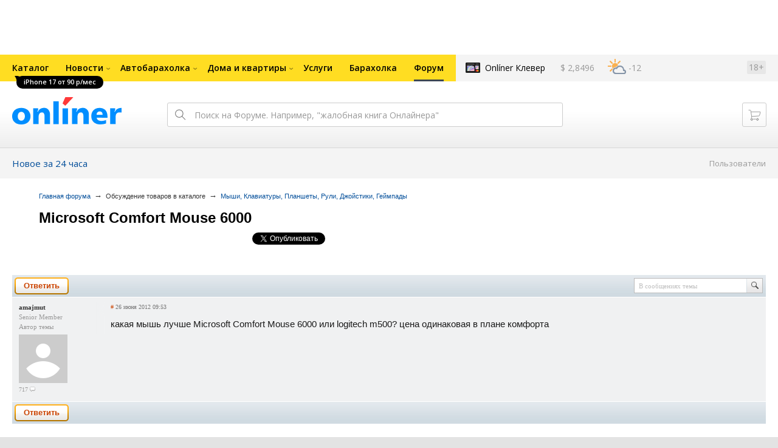

--- FILE ---
content_type: text/css
request_url: https://gc.onliner.by/assets/non-critical-styles.e58c08da3b2d3993.css
body_size: 13014
content:
.modal{background:#fff;background:rgba(255,255,255,.75);position:fixed;overflow:hidden;visibility:hidden;opacity:0;height:0;top:0;right:0;bottom:0;left:0;z-index:1040;-o-transition:opacity .3s ease;transition:opacity .3s ease}.modal_open{overflow:hidden;visibility:visible;opacity:1;height:100%;position:fixed}.modal_open .modal-dialog{overflow-x:hidden;overflow-y:auto;-webkit-overflow-scrolling:touch}.modal_open .modal-dialog_search{overflow-x:hidden;overflow-y:hidden;-webkit-overflow-scrolling:auto}.modal-dialog{background:#fff;height:100%;width:100%;position:relative}.modal-content{min-height:100%;position:relative;z-index:4}.modal-content .auth__loader{position:fixed}.modal-iframe{display:block;border:0;width:100%;height:100%}.modal-iframe[scrolling=no]{width:100vw}.modal-close{font-family:onliner-auth!important;speak:none;font-style:normal;font-weight:400;font-variant:normal;text-transform:none;line-height:1;padding:11px;position:absolute;top:20px;right:20px;cursor:pointer;color:rgba(0,0,0,.3);font-size:25px;-o-transition:color .1s linear;transition:color .1s linear;z-index:5}.modal-close:before{content:"\e607"}.modal-close:hover{color:#4c4c4c}body.modal-visible{height:auto;min-width:100%;overflow:auto}body.modal-visible.no-touch:not(.modal-iframe-visible),body.modal-visible.touch{background:#fff!important}body.modal-visible.no-touch:not(.modal-iframe-visible) #container,body.modal-visible.no-touch:not(.modal-iframe-visible) #minWidth,body.modal-visible.no-touch:not(.modal-iframe-visible) #profile-auth,body.modal-visible.no-touch:not(.modal-iframe-visible) .b-whbd,body.modal-visible.no-touch:not(.modal-iframe-visible) .body-wrapper,body.modal-visible.no-touch:not(.modal-iframe-visible) .g-bottom,body.modal-visible.no-touch:not(.modal-iframe-visible) .popup-style,body.modal-visible.touch #container,body.modal-visible.touch #minWidth,body.modal-visible.touch #profile-auth,body.modal-visible.touch .b-whbd,body.modal-visible.touch .body-wrapper,body.modal-visible.touch .g-bottom,body.modal-visible.touch .popup-style{display:none}body.modal-iframe-visible{height:100%;overflow:hidden!important}body.modal-iframe-visible .modal,body.modal-iframe-visible .modal-content{height:100%}body.modal-iframe-visible.no-touch .modal{padding:2%;position:fixed;box-sizing:border-box;background-color:rgba(0,0,0,.55)}body.modal-iframe-visible.no-touch .modal-dialog{max-width:1400px;margin:0 auto;box-shadow:0 2px 20px rgba(0,0,0,.4)}body.modal-iframe-visible.no-touch .compare-button{-webkit-transform:translateY(50px);-o-transform:translateY(50px);transform:translateY(50px);-webkit-animation:none;-o-animation:none;animation:none}body.modal-iframe-visible.no-touch .compare-button:before{-webkit-animation:none;-o-animation:none;animation:none}body.modal-iframe-visible.no-touch .compare-button-container__poof{display:none}.scrolling-button{max-width:100%;width:51px;height:51px;line-height:51px;background-color:#d9d9d9;border-radius:2px;display:block;position:absolute;text-align:center;white-space:nowrap;overflow:hidden;text-overflow:ellipsis;text-decoration:none;box-sizing:border-box;cursor:pointer;visibility:hidden;opacity:0;-o-transition:opacity .35s ease-out,visibility .35s ease-out,background-color .2s ease-out;transition:opacity .35s ease-out,visibility .35s ease-out,background-color .2s ease-out;outline:0;-webkit-appearance:none;appearance:none;-webkit-user-select:none;-ms-user-select:none;user-select:none;pointer-events:none;-webkit-font-smoothing:antialiased;-moz-osx-font-smoothing:grayscale;-webkit-tap-highlight-color:rgba(0,0,0,.1)}@media only screen and (max-device-width:767px) and (orientation:portrait){.scrolling-button{width:102px;height:102px;line-height:102px}.responsive-layout .scrolling-button{width:51px;height:51px;line-height:51px}}.no-touch .scrolling-button:hover,.no-touch .scrolling-button_hover,.scrolling-button:active,.scrolling-button_active{background-color:#bfbfbf}.scrolling-button::-moz-focus-inner{border:0;outline:0}.scrolling-button_down,.scrolling-button_up{right:20px}.scrolling-button_down:after,.scrolling-button_up:after{content:'';display:block;position:absolute;top:50%;left:50%;margin-top:-12px;margin-left:-9px;width:17px;height:23px;background-position:0 0;background-repeat:no-repeat;background-size:17px 23px}@media only screen and (max-device-width:767px) and (orientation:portrait){.scrolling-button_down:after,.scrolling-button_up:after{margin-top:-23px;margin-left:-17px;width:34px;height:46px;background-size:34px 46px}.responsive-layout .scrolling-button_down:after,.responsive-layout .scrolling-button_up:after{margin-top:-12px;margin-left:-9px;width:17px;height:23px;background-size:17px 23px}}.scrolling-button_up{bottom:51px;margin-bottom:3px}@media only screen and (max-device-width:767px) and (orientation:portrait){.scrolling-button_up{bottom:102px}.responsive-layout .scrolling-button_up{bottom:51px}}.scrolling-button_up:after{background-image:url(/images/scrolling-button-up.png)}@media only screen and (-webkit-min-device-pixel-ratio:1.5),only screen and (min--moz-device-pixel-ratio:1.5),only screen and (-o-min-device-pixel-ratio:3/2),only screen and (min-device-pixel-ratio:1.5){.scrolling-button_up:after{background-image:url(/images/scrolling-button-up@2x.png)}}.scrolling-button_down{bottom:0}.scrolling-button_down:after{background-image:url(/images/scrolling-button-down.png)}@media only screen and (-webkit-min-device-pixel-ratio:1.5),only screen and (min--moz-device-pixel-ratio:1.5),only screen and (-o-min-device-pixel-ratio:3/2),only screen and (min-device-pixel-ratio:1.5){.scrolling-button_down:after{background-image:url(/images/scrolling-button-down@2x.png)}}.scrolling-button_visible{opacity:.8;visibility:visible;pointer-events:auto}.scrolling-button__container{max-width:1400px;position:relative;margin:0 auto;z-index:1000}.scrolling-button__container-outer{left:0;right:0;bottom:50px;position:fixed;z-index:1000;-webkit-backface-visibility:hidden;backface-visibility:hidden;-webkit-transform:translateZ(0);transform:translateZ(0)}.touch .scrolling-button__container-outer{bottom:20px}.touch .compare-button-container~.scrolling-button__container-outer{bottom:60px}@media only screen and (max-width:767px){.touch .scrolling-button__container-outer_indent_bottom{bottom:75px}}.scrolling-button__container-inner{position:relative}#growls{width:1400px;max-width:100%;margin:0 auto;padding:0 10px;box-sizing:border-box;position:fixed;top:10px;left:0;right:0;z-index:1200}.growl{-webkit-font-smoothing:antialiased;-moz-osx-font-smoothing:grayscale;margin:0 0 10px;position:relative;box-sizing:border-box;text-align:left;white-space:normal;word-break:break-word;-o-transition:-o-transform .4s cubic-bezier(0.9,.1,.1,.9),visibility .4s cubic-bezier(0.9,.1,.1,.9),opacity .4s cubic-bezier(0.9,.1,.1,.9);transition:-webkit-transform .4s cubic-bezier(0.9,.1,.1,.9),visibility .4s cubic-bezier(0.9,.1,.1,.9),opacity .4s cubic-bezier(0.9,.1,.1,.9);transition:transform .4s cubic-bezier(0.9,.1,.1,.9),visibility .4s cubic-bezier(0.9,.1,.1,.9),opacity .4s cubic-bezier(0.9,.1,.1,.9);font-family:'Open Sans',Arial,Helvetica,Verdana,sans-serif;-webkit-text-size-adjust:100%}.growl:last-child{margin-bottom:0}.growl-incoming,.growl-outgoing{visibility:hidden;opacity:0}.growl-default,.growl-error,.growl-success,.growl-warning{padding-left:44px!important}.growl-default:before,.growl-error:before,.growl-success:before,.growl-warning:before{content:'';display:block;position:absolute;width:16px;height:16px;margin-top:2px;left:16px;top:auto;background-position:50% 50%;background-size:16px 16px;background-repeat:no-repeat;border-radius:50%}.growl-default{background-color:#f6f6f6;color:#000}.growl-default:before{background-image:url(/images/i-sign-info-gray.svg)}.growl-success{background-color:#f2f9ea;color:#5c8527}.growl-success:before{background-image:url(/images/i-sign-tip-checkbox-green.svg)}.growl-error{background-color:#ffe7e5;color:#d01c10}.growl-error:before{background-image:url(/images/i-sign-screamer-red.svg)}.growl-warning{background-color:#fffae6;color:#ffda50}.growl-warning:before{background-image:url(/images/i-sign-question-orange.svg)}.growl-small{padding:11px 16px;font-size:13px;line-height:1.231;border-radius:5px}.growl-medium{padding:12px 20px;font-size:14px;line-height:1.429;border-radius:8px}.growl-large{padding:17px 20px;font-size:16px;line-height:1.5;border-radius:5px}.growl-close{color:rgba(0,0,0,.5);speak:none;font-style:normal;font-weight:300;font-variant:normal;font-size:23px;line-height:14px;text-transform:none;padding:16px;position:absolute;right:0;top:0;cursor:pointer;z-index:5;-o-transition:color .2s ease;transition:color .2s ease}.growl-close:hover{color:#000}.growl-title{margin-bottom:4px;padding-right:15px;font-weight:600}.growl-title:last-child{margin-bottom:0}.growl-title:empty{display:none}.growl-message{color:rgba(0,0,0,.8)}.growl-control{margin-top:15px}.growl-control:first-child{margin-top:0}.auth button{border:0}.auth button::-moz-focus-inner,.auth input::-moz-focus-inner{border:0;padding:0}@font-face{font-family:onliner-auth;font-style:normal;font-weight:400;font-stretch:100%;font-display:swap;src:url(https://cdn.onliner.by/fonts/auth/onliner-auth.woff2) format("woff2")}.auth__icon{font-family:onliner-auth!important;speak:none;font-style:normal;font-weight:400;font-variant:normal;text-transform:none;line-height:1}.auth__icon--ok:before{content:"\e608"}.auth__icon--x:before{content:"\e607"}.auth__icon--refresh:before{content:"\e601"}.auth__icon--sound:before{content:"\e602"}.auth__icon--help:before{content:"\e603"}.auth__icon--text:before{content:"\e60a"}.auth__icon--facebook:before{content:"\e604"}.auth__icon--vk:before{content:"\e605"}.auth__icon--twitter:before{content:"\e606"}.auth__icon--logo:before{content:"\e600"}@-webkit-keyframes key-auth__spin{to{-webkit-transform:rotate(1turn);transform:rotate(1turn)}}@-o-keyframes key-auth__spin{to{-webkit-transform:rotate(1turn);-o-transform:rotate(1turn);transform:rotate(1turn)}}@keyframes key-auth__spin{to{-webkit-transform:rotate(1turn);-o-transform:rotate(1turn);transform:rotate(1turn)}}.auth__spinner{content:"";margin:3px 0 0 15px;width:51px;height:51px;position:absolute;display:none;background:url([data-uri]) 50% 50% no-repeat;z-index:2;-webkit-animation:key-auth__spin .7s infinite linear;-o-animation:key-auth__spin .7s infinite linear;animation:key-auth__spin .7s infinite linear}.auth__spinner.is-visible{display:inline-block}.auth-box{width:50%;margin:0 0 0 -4px;display:inline-block;vertical-align:top}@media screen and (min-width:0) and (max-width:768px){.auth-box{width:100%;margin-left:auto}}.auth-box+.auth-box:not(.auth-box--msg):before{content:"";min-height:450px;display:block;position:absolute;top:85px;bottom:85px;border-left:1px solid #e6e6e6}@media screen and (min-width:0) and (max-width:768px){.auth-box--form .auth-box__inner{border-top:1px solid #ddd}}.auth-box__inner{padding:140px 65px 65px}@media screen and (min-width:0) and (max-width:1000px){.auth-box__inner{padding:140px 30px}}@media screen and (min-width:0) and (max-width:768px){.auth-box__inner{padding:45px 0 35px;margin:0 18px 0 20px}}.auth-box__inner--form{padding-top:131px}@media screen and (min-width:0) and (max-width:768px){.auth-box__inner--form{padding-top:36px}}.auth-box__inner--msg{padding-top:71px}.auth-box__inner--msg .auth-box__field{padding-top:37px}.auth-box__field{padding:17px 0}.auth-box__part{display:none}.auth-box__part--active,.auth-box__part.is-active{display:block}.auth-box__field--msg{padding-top:37px}.auth-box__line{position:relative}.auth-box__line--error,.auth-box__line--final,.auth-box__line--text{padding:23px 0 0}.auth-box__line--error{color:#f20}.auth-box__line--button{padding:19px 0}.auth-box__line--control{padding:35px 0 0}.auth-box__line.is-visible{display:block}.auth-box__input{width:100%;padding:14px 20px 12px;margin:0 0 -1px;position:relative;display:block;border:1px solid #ddd;border-radius:0;box-sizing:border-box;font-size:19px;-o-transition:border-color .1s linear;transition:border-color .1s linear;-webkit-appearance:none;-webkit-font-smoothing:antialiased;-moz-osx-font-smoothing:grayscale;font-family:'Open Sans',Arial,Helvetica,Verdana,sans-serif}.auth-box__input ::-webkit-input-placeholder{color:rgba(0,0,0,.3)}.auth-box__input :-moz-placeholder{color:rgba(0,0,0,.3)}.auth-box__input ::-moz-placeholder{color:rgba(0,0,0,.3)}.auth-box__input:-ms-input-placeholder{color:rgba(0,0,0,.3)}.auth-box__input--error,.auth-box__input.is-error{color:#f20;border-color:rgba(255,34,0,.5)!important;z-index:3}.auth-box__input:hover{border-color:#b4b4b4;z-index:2}.auth-box__input:focus{border-color:#4c4c4c;z-index:4}.auth-box__arrow{padding:0 13px 0 0;display:inline-block}.auth-box__complementary{position:absolute;margin-top:-10px;top:50%;right:20px;font-size:13px;line-height:19px;z-index:4}.auth-box__complementary--link{color:rgba(0,0,0,.3)}.auth-box__complementary--link:hover{color:#4c4c4c!important}.auth-box__complementary--ok{display:none;margin-right:1px;font-size:19px;color:#4d9900}.auth-box__complementary--ok.is-visible{display:block}.auth__btn{display:inline-block;padding:12px 30px 13px;box-sizing:border-box;box-shadow:inset 0 -1px 1px rgba(0,0,0,.3);border-radius:5px;text-shadow:0 1px rgba(0,0,0,.2);font-size:25px;font-weight:700;line-height:1;cursor:pointer;font-family:'Open Sans Condensed',franklingothicmedicondcRg,Arial,Helvetica,sans-serif;color:#fff;-webkit-font-smoothing:antialiased;-moz-osx-font-smoothing:grayscale}@media screen and (max-width:320px){.auth__btn{font-size:20px;width:100%}}.auth__btn:hover{text-decoration:none;color:#fff}.auth__btn--green{background:#a6d941;background:-o-linear-gradient(top,#a6d941 0,#4a8000 100%);background:linear-gradient(to bottom,#a6d941 0,#4a8000 100%)}.auth__btn--green:hover{box-shadow:inset 0 0 0 1px #4e8303;background:#b0e545;background:-o-linear-gradient(top,#b0e545 0,#4a8000 100%);background:linear-gradient(to bottom,#b0e545 0,#4a8000 100%)}.auth__btn--green:active{background:-o-linear-gradient(top,#4e8403 0,#84b92a 100%);background:linear-gradient(to bottom,#4e8403 0,#84b92a 100%);box-shadow:none!important}.auth__btn--green:focus{box-shadow:inset 0 -1px 0 rgba(0,0,0,.3),0 0 0 2px #ffea00;outline:0}.auth__btn.is-disabled,.auth__btn[disabled]{background-image:-o-linear-gradient(269deg,#f2f2f2 0,#e5e5e5 100%);background-image:linear-gradient(-179deg,#f2f2f2 0,#e5e5e5 100%);box-shadow:inset 0 -1px 0 0 rgba(0,0,0,.1);cursor:auto;pointer-events:none;text-shadow:0 1px 0 rgba(255,255,255,.7);color:#bfbfbf}.auth-box__switcher{-webkit-tap-highlight-color:transparent;-webkit-user-select:none}.auth-box__switcher-item{padding:9px 20px 8px;display:inline-block;vertical-align:top;border-radius:3px;cursor:pointer}.auth-box__switcher-item--active,.auth-box__switcher-item.is-active{background:#eee;cursor:inherit;pointer-events:none}.auth-box__switcher-item--active:hover,.auth-box__switcher-item.is-active:hover{color:#000}.auth-box__switcher-item:hover{color:#06c}.auth-top{padding:0 60px;position:relative}@media screen and (min-width:0) and (max-width:1000px){.auth-top{padding:0 30px}}@media screen and (min-width:0) and (max-width:768px){.auth-top{padding:0 20px}}.auth-top__close{padding:11px;position:absolute;top:-12px;right:27px;float:right;cursor:pointer;color:rgba(0,0,0,.3);font-size:25px;-o-transition:color .1s linear;transition:color .1s linear}.auth-top__close:hover{color:#4c4c4c}@media screen and (min-width:0) and (max-width:768px){.auth-top__close{right:10px}}.auth-top__logo{min-height:28px;display:inline-block;font-size:25px;color:#979797}.auth-top a.auth-top__logo:hover{color:#4c4c4c!important;text-decoration:none}.auth-main{font-family:'Open Sans',Arial,Helvetica,Verdana,sans-serif;min-height:300px}.auth-social__buttons{padding:25px 0;font-size:0}@media screen and (min-width:0) and (max-width:768px){.auth-social__buttons{padding:20px 0 28px}}.auth-social__button{width:100px;height:100px;margin:0 1px 0 0;display:inline-block;vertical-align:top;cursor:pointer;text-align:center;line-height:1;-o-transition:background-color .1s linear;transition:background-color .1s linear;color:#fff}@media screen and (min-width:0) and (max-width:768px){.auth-social__button{width:93px;height:93px}}.auth-social__button:after{content:"";height:100px;display:inline-block;vertical-align:middle}.auth-social__button:before{position:relative;vertical-align:middle}.auth-social__button:hover{box-shadow:inset 0 0 0 1px rgba(0,0,0,.1);text-decoration:none;color:#fff!important}.auth-social__button:active,.auth-social__button:active:hover{box-shadow:inset 0 0 0 1px rgba(0,0,0,.2),inset 0 1px 3px 0 rgba(0,0,0,.3);-o-transition:none;transition:none}.auth-social__button--facebook{font-size:67px}@media screen and (min-width:0) and (max-width:768px){.auth-social__button--facebook{font-size:49px}}.auth-social__button--facebook:before{top:-3px}@media screen and (min-width:0) and (max-width:768px){.auth-social__button--facebook:before{left:1px}}.auth-social__button--facebook,.auth-social__button--facebook:active,.auth-social__button--facebook:hover:active{background:#3e63a3}.auth-social__button--facebook:hover{background:#517bbb}.auth-social__button--vk{font-size:56px}@media screen and (min-width:0) and (max-width:768px){.auth-social__button--vk{font-size:47px}}.auth-social__button--vk:before{top:-3px}@media screen and (min-width:0) and (max-width:768px){.auth-social__button--vk:before{top:-6px}}.auth-social__button--vk,.auth-social__button--vk:active,.auth-social__button--vk:hover:active{background:#4c7498}.auth-social__button--vk:hover{background:#618db0}.auth-social__button--twitter{font-size:57px}@media screen and (min-width:0) and (max-width:768px){.auth-social__button--twitter{font-size:52px}}.auth-social__button--twitter:before{top:-6px;left:2px}@media screen and (min-width:0) and (max-width:768px){.auth-social__button--twitter:before{top:-8px}}.auth-social__button--twitter,.auth-social__button--twitter:active,.auth-social__button--twitter:hover:active{background:#3faef0}.auth-social__button--twitter:hover{background:#52c4f6}.auth{min-width:320px;padding:43px 0;position:relative;z-index:999;font-size:19px;line-height:23px;overflow-y:visible;overflow-x:hidden;-webkit-font-smoothing:antialiased;-moz-osx-font-smoothing:grayscale;opacity:1;-o-transition:opacity .1s ease-in;transition:opacity .1s ease-in}@media screen and (min-width:0) and (max-width:768px){.auth{padding-top:20px}}.auth--hidden,.auth.is-hidden{width:0;height:0;min-width:0;padding:0;margin:0;z-index:-1;pointer-events:none;opacity:0}.auth__inner{max-width:1400px;margin:auto}.auth a{-o-transition:color .1s linear;transition:color .1s linear}.auth a:hover{color:#06c}.auth__loader{font-size:14px;position:absolute;top:50%;left:50%;margin:-42px 0 0 -42px;text-indent:-9999em;border-top:1em solid rgba(0,0,0,.3);border-right:1em solid rgba(0,0,0,.3);border-bottom:1em solid rgba(0,0,0,.3);border-left:1em solid rgba(0,0,0,.6);-webkit-animation:loader 1s infinite linear;-o-animation:loader 1s infinite linear;animation:loader 1s infinite linear}.auth__loader,.auth__loader:after{border-radius:50%;width:5em;height:5em}@-webkit-keyframes loader{0%{-webkit-transform:rotate(0deg)}100%{-webkit-transform:rotate(360deg)}}@-o-keyframes loader{0%{-o-transform:rotate(0deg);transform:rotate(0deg)}100%{-o-transform:rotate(360deg);transform:rotate(360deg)}}@keyframes loader{0%{-webkit-transform:rotate(0deg);-o-transform:rotate(0deg);transform:rotate(0deg)}100%{-webkit-transform:rotate(360deg);-o-transform:rotate(360deg);transform:rotate(360deg)}}#profile-auth .auth{position:relative}#profile-auth .auth__loader{position:fixed}.auth-bar{min-height:40px;margin-right:10px;display:inline-block;vertical-align:top;border-radius:3px;cursor:pointer;-o-transition:color .1s linear;transition:color .1s linear;-webkit-user-select:none;-ms-user-select:none;user-select:none;color:#ccc;-webkit-tap-highlight-color:transparent;font-size:0;white-space:nowrap}.auth-bar:last-child{margin-right:0}.auth-bar__item{width:18px;height:17px;padding:11px 10px 10px;margin:0 -1px 0 0;position:relative;display:inline-block;vertical-align:top;border:solid #ccc;border-width:1px;-o-transition:border-color .1s linear,color .1s linear;transition:border-color .1s linear,color .1s linear;text-align:center;color:#ccc;font-size:17px;line-height:1}.auth-bar__item:hover{border-color:#999;z-index:2;text-decoration:none;color:#333}.auth-bar__item:active{background:#f4f4f4;box-shadow:inset 0 1px 3px 0 rgba(0,0,0,.1)}.auth-bar__item:first-child{border-left-width:1px;border-radius:3px 0 0 3px}.auth-bar__item:last-child{border-right-width:1px;border-radius:0 3px 3px 0}.auth-bar__item:first-child:last-child{border-radius:3px}.auth-bar__item:before{position:relative}.auth-bar__item--text{width:auto;min-width:92px;padding-right:15px;padding-left:15px;color:#999;font-size:14px;font-family:'Open Sans',Arial,Helvetica,Verdana,sans-serif;line-height:1.214}.auth-bar__item--facebook:hover{color:#3c5a96}.auth-bar__item--vk{font-size:19px}.auth-bar__item--vk:hover{color:#46678d}.auth-bar__item--vk:before{top:-2px;left:-1px}.auth-bar__item--twitter{font-size:18px}.auth-bar__item--twitter:hover{color:#1dadea}.auth-bar__item--twitter:before{top:-2px}.auth-bar__item--apple:after,.auth-bar__item--apple:before,.auth-bar__item--cart:after,.auth-bar__item--cart:before,.auth-bar__item--fb:after,.auth-bar__item--fb:before,.auth-bar__item--gg:after,.auth-bar__item--gg:before,.auth-bar__item--vk-alter:after,.auth-bar__item--vk-alter:before{content:"";display:block;position:absolute;left:0;right:0;top:0;bottom:0;background-position:50% 50%;background-repeat:no-repeat;-o-transition:opacity .1s linear;transition:opacity .1s linear}.auth-bar__item--apple:before,.auth-bar__item--cart:before,.auth-bar__item--fb:before,.auth-bar__item--gg:before,.auth-bar__item--vk-alter:before{opacity:1}.auth-bar__item--apple:after,.auth-bar__item--apple:hover:before,.auth-bar__item--cart:after,.auth-bar__item--cart:hover:before,.auth-bar__item--fb:after,.auth-bar__item--fb:hover:before,.auth-bar__item--gg:after,.auth-bar__item--gg:hover:before,.auth-bar__item--vk-alter:after,.auth-bar__item--vk-alter:hover:before{opacity:0}.auth-bar__item--apple:hover:after,.auth-bar__item--cart:hover:after,.auth-bar__item--fb:hover:after,.auth-bar__item--gg:hover:after,.auth-bar__item--vk-alter:hover:after{opacity:1}.auth-bar__item--fb:after,.auth-bar__item--fb:before{background-size:7px 14px}.auth-bar__item--fb:before{background-image:url(/images/i-fb-gray-alter.svg)}.auth-bar__item--fb:after{background-image:url(/images/i-fb-blue.svg)}.auth-bar__item--vk-alter:after,.auth-bar__item--vk-alter:before{background-size:17px 9px}.auth-bar__item--vk-alter:before{background-image:url(/images/i-vk-gray-alter.svg)}.auth-bar__item--vk-alter:after{background-image:url(/images/i-vk-blue.svg)}.auth-bar__item--apple:after,.auth-bar__item--apple:before{background-size:14px 14px}.auth-bar__item--apple:before{background-image:url(/images/i-apple-gray-alter.svg)}.auth-bar__item--apple:after{background-image:url(/images/i-apple-black.svg)}.auth-bar__item--gg:after,.auth-bar__item--gg:before{background-size:12px 12px}.auth-bar__item--gg:before{background-image:url(/images/i-gg-gray-alter.svg)}.auth-bar__item--gg:after{background-image:url(/images/i-gg-red.svg)}.auth-bar__item--cart:after,.auth-bar__item--cart:before{background-size:21px 19px}.auth-bar__item--cart:before{opacity:.5;background-image:url(/images/i-cart-black-stroke.svg)}.auth-bar__item--cart:after{background-image:url(/images/i-cart-black-stroke.svg)}.auth-bar__item--cart:hover:after{opacity:.7}.auth-bar__counter{white-space:nowrap;text-overflow:ellipsis;overflow:hidden;min-width:24px;max-width:34px;height:24px;padding:4px;background-color:#ff0605;background-clip:padding-box;border:3px solid #fff;border-radius:100px;top:-10px;right:-10px;position:absolute;font-size:10px;font-weight:600;line-height:1;color:#fff;text-align:center;box-sizing:border-box;pointer-events:none}@-webkit-keyframes spinner-animation{to{-webkit-transform:rotate(1turn);transform:rotate(1turn)}}@-o-keyframes spinner-animation{to{-o-transform:rotate(1turn);transform:rotate(1turn)}}@keyframes spinner-animation{to{-webkit-transform:rotate(1turn);-o-transform:rotate(1turn);transform:rotate(1turn)}}@-webkit-keyframes blink-animation{0%{opacity:.25}20%{opacity:.75}100%{opacity:.25}}@-o-keyframes blink-animation{0%{opacity:.25}20%{opacity:.75}100%{opacity:.25}}@keyframes blink-animation{0%{opacity:.25}20%{opacity:.75}100%{opacity:.25}}.notice-content{-webkit-font-smoothing:antialiased;-moz-osx-font-smoothing:grayscale;position:relative;min-height:700px;min-height:100vh;font-size:13px;font-family:'Open Sans',Arial,Helvetica,Verdana,sans-serif;line-height:1;color:#333;-webkit-text-size-adjust:100%}.notice-content:before{content:'';display:block;position:absolute;left:0;right:0;top:0;bottom:0;background:#fff;z-index:100;-o-transition:opacity .2s ease,visibility .2s ease;transition:opacity .2s ease,visibility .2s ease;opacity:0;visibility:hidden}.notice-content:after{content:'';display:block;position:absolute;left:50%;top:50%;margin-top:-60px;margin-left:-60px;width:120px;height:120px;background-image:url(/images/i-spinner-yellow.png);background-position:center center;background-repeat:no-repeat;background-size:120px 120px;z-index:101;-o-transition:opacity .2s ease,visibility .2s ease;transition:opacity .2s ease,visibility .2s ease;opacity:0;visibility:hidden}.notice-content_animated{height:700px;height:100vh;overflow:hidden;cursor:default;pointer-events:none}.notice-content_animated:before{opacity:1;visibility:visible}.notice-content_animated:after{opacity:1;visibility:visible;-webkit-animation:spinner-animation .7s linear infinite;-o-animation:spinner-animation .7s linear infinite;animation:spinner-animation .7s linear infinite}.notice-wrapper{margin:-10px -10px -20px;max-height:999999px}.notice-container{max-width:100%;margin:0 auto;box-sizing:border-box}.notice-container_position_left{margin:0 0 auto}.notice-container_position_center{margin:0 auto}.notice-container_position_right{margin:0 0 0 auto}.notice-container_width_xxxxs{width:75px}.notice-container_width_xxxs{width:115px}.notice-container_width_xxs{width:220px}.notice-container_width_xs{width:230px}.notice-container_width_s{width:310px}.notice-container_width_m{width:370px}.notice-container_width_ll{width:394px}.notice-container_width_l{width:460px}.notice-container_width_xl{width:580px}.notice-container_width_xxl{width:695px}.notice-container_width_xxxl{width:760px}.notice-container_width_xxxxl{width:960px}.notice-container_width_auto{width:auto}.notice-container_width_full{width:100%}.notice-container_height_xxxxs{height:70px}.notice-container_height_xxxs{height:80px}.notice-container_height_xxs{height:90px}.notice-container_height_xs{height:140px}.notice-container_height_s{height:200px}.notice-container_height_m{height:290px}.notice-container_height_l{height:360px}.notice-container_height_xl{height:480px}.notice-container_height_xxl{height:500px}.notice-container_height_xxxl{height:570px}.notice-container_height_xxxxl{height:695px}.notice-container_height_auto{height:auto}.notice-container_height_full{height:100%}.notice-header{min-height:206px;padding:45px 20px;background-position:center center;background-repeat:no-repeat;background-size:cover;position:relative;box-sizing:border-box}.notice-header:last-child{margin-bottom:0}.notice-header[style*=background-image]:before{content:'';display:block;position:absolute;left:0;right:0;top:0;bottom:0;background-color:rgba(0,0,0,.4)}.notice-header_primary{background-color:#f4f4f4;color:#333}.notice-header_secondary{background-color:#c2d4e7;color:#fff;text-shadow:0 1px 1px rgba(0,0,0,.7)}.notice-header_secondary .notice-header__description,.notice-header_secondary .notice-header__details-item,.notice-header_secondary .notice-header__title{color:#fff}.notice-header_secondary .notice-header__link{text-decoration:underline;-o-transition:color .2s ease;transition:color .2s ease;color:#fff!important}.notice-header_secondary .notice-header__link:hover{color:#ccc!important;text-decoration:underline}.notice-header_additional{background-color:#fff;color:#333}.notice-header_extended{min-height:360px;padding-top:70px;padding-bottom:70px}.notice-header_extended .notice-header__flex{height:220px}.notice-header_extended .notice-header__part{vertical-align:middle}.notice-header_extended .notice-header__drop{margin-top:-70px;margin-bottom:-70px}.notice-header_condensed{min-height:116px;padding-bottom:21px}.notice-header_condensed .notice-header__drop{margin-bottom:-21px}.notice-header_decor{border-bottom:1px solid #f4f4f4}.notice-header__wrapper{position:relative}.notice-header__flex{width:100%;height:auto;display:table;table-layout:auto;box-sizing:border-box}.notice-header__part{padding-left:20px;display:table-cell;box-sizing:border-box;vertical-align:bottom}.notice-header__part:first-child{padding-left:0}.notice-header__part:empty{display:none}.notice-header__part_2{text-align:right}.notice-header__part_2 .notice-header__control{position:absolute;right:20px;top:20px}.notice-header__data{padding-left:250px;position:relative}.notice-header__preview{position:absolute;top:50%;left:-10px;margin-top:-110px}.notice-header__image{background-position:center center;background-repeat:no-repeat;background-size:cover;display:inline-block;vertical-align:top;box-sizing:border-box;text-align:center;text-shadow:none}.notice-header__image:hover{text-decoration:none}.notice-header__image,.notice-header__image _:-o-prefocus{border-radius:0}.notice-header__image_person{font-family:'Open Sans Condensed',franklingothicmedicondcRg,Arial,Helvetica,sans-serif;font-weight:700;width:220px;height:220px;border:10px solid #fff;border-radius:50%;box-shadow:0 2px 4px 0 rgba(0,0,0,.2);font-size:120px;line-height:190px;color:#fff}.notice-header__image_person_1{background-color:#f2f2f2}.notice-header__image_person_2{background-color:#1dadea}.notice-header__image_person_3{background-color:#f2c7c7}.notice-header__image_person_4{background-color:#44ae3b}.notice-header__image_person_5{background-color:#fceeca}.notice-header__title{font-family:'Open Sans Condensed',franklingothicmedicondcRg,Arial,Helvetica,sans-serif;font-weight:700;margin:0 0 20px;padding:0;border-bottom:0;position:relative;color:#333;word-break:break-word;word-wrap:break-word;white-space:normal}.notice-header__title:last-child{margin-bottom:0}.notice-header__title_small{font-size:18px;line-height:1.445}.notice-header__title_small-alter{font-size:20px;line-height:1.2}.notice-header__title_base-additional{font-size:28px;line-height:1.334}.notice-header__title_base-alter{font-size:25px;line-height:1.334}.notice-header__title_base{font-size:26px;line-height:1.154}.notice-header__title_middle{font-size:30px;line-height:1.134}.notice-header__title_middle-alter{font-size:36px;line-height:1.334}.notice-header__title_middle-additional{font-size:32px;line-height:1.312}.notice-header__title_big-alter{font-size:44px;line-height:1}.notice-header__title_big{font-size:41px;line-height:1}.notice-header__title_huge{font-size:45px;line-height:1}.notice-header__title_extended{margin-bottom:30px}.notice-header__title_condensed{margin-bottom:10px}.notice-header__description,.notice-header__link{word-break:break-word;word-wrap:break-word;white-space:normal}.notice-header__description_mini,.notice-header__link_mini{font-size:10px!important;line-height:1.4!important}.notice-header__description_wee,.notice-header__link_wee{font-size:11px!important;line-height:1.273!important}.notice-header__description_tiny,.notice-header__link_tiny{font-size:12px!important;line-height:1.334!important}.notice-header__description_small,.notice-header__link_small{font-size:13px!important;line-height:1.385!important}.notice-header__description_base,.notice-header__link_base{font-size:15px!important;line-height:1.6!important}.notice-header__description_middle,.notice-header__link_middle{font-size:16px!important;line-height:1.375!important}.notice-header__description_big,.notice-header__link_big{font-size:18px!important;line-height:1.334!important}.notice-header__description_huge,.notice-header__link_huge{font-size:20px!important;line-height:1.3!important}.notice-header__description_giant,.notice-header__link_giant{font-size:32px!important;line-height:1.312!important}.notice-header__description{margin-right:-20px;margin-bottom:15px;position:relative}.notice-header__description:last-child{margin-bottom:0}.notice-header__description_primary{color:#333}.notice-header__description_secondary{color:#999}.notice-header__description_additional{color:#666}.notice-header__description_alter{color:#000}.notice-header__description_default{color:#fff}.notice-header__description_other{color:#bfbfbf}.notice-header__description_error{color:#d96e59}.notice-header__description_warning{color:#ffda50}.notice-header__description_success{color:#68b300}.notice-header__description_extended,.notice-header__description_extended p{margin-bottom:25px}.notice-header__description_condensed,.notice-header__description_condensed p{margin-bottom:4px}.notice-header__description p{margin-bottom:15px}.notice-header__description p:last-child{margin-bottom:0}.notice-header__link{cursor:pointer}.notice-header__link_primary{-o-transition:color .2s ease;transition:color .2s ease;color:#004d99!important}.notice-header__link_primary:hover{color:#06c!important;text-decoration:underline}.notice-header__link_secondary{-o-transition:color .2s ease;transition:color .2s ease;color:#999!important}.notice-header__link_secondary:hover{color:#666!important;text-decoration:underline}.notice-header__link_additional{-o-transition:color .2s ease;transition:color .2s ease;color:#666!important}.notice-header__link_additional:hover{color:#333!important;text-decoration:underline}.notice-header__link_alter{-o-transition:color .2s ease;transition:color .2s ease;color:#000!important}.notice-header__link_alter:hover{color:#333!important;text-decoration:underline}.notice-header__link_default{-o-transition:color .2s ease;transition:color .2s ease;color:#fff!important}.notice-header__link_default:hover{color:#ccc!important;text-decoration:underline}.notice-header__link_other{-o-transition:color .2s ease;transition:color .2s ease;color:#333!important}.notice-header__link_other:hover{color:#666!important;text-decoration:underline}.notice-header__link_complementary{-o-transition:color .2s ease;transition:color .2s ease;color:#68b300!important}.notice-header__link_complementary:hover{color:#2b8000!important;text-decoration:underline}.notice-header__link_fringe{-o-transition:color .2s ease;transition:color .2s ease;color:#6b737f!important}.notice-header__link_fringe:hover{color:#ccc!important;text-decoration:underline}.notice-header__link_accessorial{-o-transition:color .2s ease;transition:color .2s ease;color:#539400!important}.notice-header__link_accessorial:hover{color:#9ec769!important;text-decoration:underline}.notice-header__link_expletive{-o-transition:color .2s ease;transition:color .2s ease;color:#c84b4b!important}.notice-header__link_expletive:hover{color:#d96e59!important;text-decoration:underline}.notice-header__link_subsidiary{-o-transition:color .2s ease;transition:color .2s ease;color:#cd4500!important}.notice-header__link_subsidiary:hover{color:#f50!important;text-decoration:underline}.notice-header__link_excess{-o-transition:color .2s ease;transition:color .2s ease;color:#d98c5b!important}.notice-header__link_excess:hover{color:#ff8e51!important;text-decoration:underline}.notice-header__link_further{-o-transition:color .2s ease;transition:color .2s ease;color:#f62e2e!important}.notice-header__link_further:hover{color:#d96e59!important;text-decoration:underline}.notice-header__link_farther{-o-transition:color .2s ease;transition:color .2s ease;color:#555!important}.notice-header__link_farther:hover{color:#06c!important;text-decoration:underline}.notice-header__link_solid{border-bottom:1px solid}.notice-header__link_solid,.notice-header__link_solid:hover{text-decoration:none}.notice-header__link_dotted{border-bottom:1px dotted}.notice-header__link_dotted,.notice-header__link_dotted:hover{text-decoration:none}.notice-header__link_dashed{border-bottom:1px dashed}.notice-header__link_dashed,.notice-header__link_dashed:hover{text-decoration:none}.notice-header__link_underline{text-decoration:underline}.notice-header__link_nodecor,.notice-header__link_nodecor:hover,.notice-header__link_underline:hover{text-decoration:none}.notice-header__link_arrow_bottom,.notice-header__link_arrow_left,.notice-header__link_arrow_right,.notice-header__link_arrow_top{padding-right:12px;position:relative;display:inline-block;vertical-align:top;white-space:nowrap}.notice-header__link_arrow_bottom,.notice-header__link_arrow_bottom:hover,.notice-header__link_arrow_left,.notice-header__link_arrow_left:hover,.notice-header__link_arrow_right,.notice-header__link_arrow_right:hover,.notice-header__link_arrow_top,.notice-header__link_arrow_top:hover{text-decoration:none}.notice-header__link_arrow_bottom:after,.notice-header__link_arrow_left:after,.notice-header__link_arrow_right:after,.notice-header__link_arrow_top:after{content:'';width:0;height:0;border-style:solid;border-width:4px 3px 0;border-color:transparent;border-top-color:inherit;right:0;top:50%;margin-top:-1px;position:absolute;pointer-events:none}.notice-header__link_arrow_top:after{-webkit-transform:rotate(180deg);-o-transform:rotate(180deg);transform:rotate(180deg)}.notice-header__link_arrow_bottom:after{-webkit-transform:rotate(0);-o-transform:rotate(0);transform:rotate(0)}.notice-header__link_arrow_left:after{-webkit-transform:rotate(90deg);-o-transform:rotate(90deg);transform:rotate(90deg)}.notice-header__link_arrow_right:after{-webkit-transform:rotate(270deg);-o-transform:rotate(270deg);transform:rotate(270deg)}.notice-header__link_qmark{margin-left:23px;display:inline-block;vertical-align:top;position:relative}.notice-header__link_qmark:before{content:'';display:inline-block;vertical-align:top;position:absolute;top:0;left:-23px;width:23px;height:16px;background-position:0 0;background-repeat:no-repeat;background-size:16px 16px;background-image:url(/images/i-qmark-blue.svg)}.notice-header__link_qmark:hover:before{background-image:url(/images/i-qmark-blue-hover.svg)}.notice-header__details{position:relative}.notice-header__details-list{margin-right:-20px;margin-top:-10px;font-size:0}.notice-header__details-item{margin-top:10px;margin-right:20px;display:inline-block;vertical-align:top;position:relative;font-size:15px;font-weight:700;line-height:1.334;color:#333}.notice-header__details-item:before{content:'';background-position:center center;background-repeat:no-repeat;background-size:cover;display:inline-block;vertical-align:top;box-sizing:border-box;position:absolute;left:0;top:50%}.notice-header__details-item_shield{padding-left:30px}.notice-header__details-item_shield:before{width:20px;height:24px;margin-top:-11px;background-image:url(/images/i-shield.svg)}.notice-header__dropdown_width_xxxxs{width:75px}.notice-header__dropdown_width_xxxs{width:115px}.notice-header__dropdown_width_xxs{width:220px}.notice-header__dropdown_width_xs{width:230px}.notice-header__dropdown_width_s{width:310px}.notice-header__dropdown_width_m{width:370px}.notice-header__dropdown_width_ll{width:394px}.notice-header__dropdown_width_l{width:460px}.notice-header__dropdown_width_xl{width:580px}.notice-header__dropdown_width_xxl{width:695px}.notice-header__dropdown_width_xxxl{width:760px}.notice-header__dropdown_width_xxxxl{width:960px}.notice-header__dropdown_width_auto{width:auto}.notice-header__dropdown_width_full{width:100%}.notice-header__dropdown_height_xxxxs{height:70px}.notice-header__dropdown_height_xxxs{height:80px}.notice-header__dropdown_height_xxs{height:90px}.notice-header__dropdown_height_xs{height:140px}.notice-header__dropdown_height_s{height:200px}.notice-header__dropdown_height_m{height:290px}.notice-header__dropdown_height_l{height:360px}.notice-header__dropdown_height_xl{height:480px}.notice-header__dropdown_height_xxl{height:500px}.notice-header__dropdown_height_xxxl{height:570px}.notice-header__dropdown_height_xxxxl{height:695px}.notice-header__dropdown_height_auto{height:auto}.notice-header__dropdown_height_full{height:100%}.notice-header__dropdown-handle{margin-right:15px}.notice-header__dropdown-handle:last-child{margin-right:0}.notice-header__drop{max-width:none;margin:-45px -20px;display:block;position:relative;background-color:transparent}.notice-header__input-wrapper{margin-right:15px}.notice-header__input-wrapper:last-child{margin-right:0}.notice-header__input-combo{margin-right:15px}.notice-header__input-combo:last-child{margin-right:0}.notice-header__control{margin-top:20px;margin-bottom:15px;position:relative;font-size:0;white-space:nowrap}.notice-header__control:first-child{margin-top:0}.notice-header__control:last-child{margin-bottom:0}.notice-header__control_absolute{position:absolute;right:20px;top:20px}.notice-header__control .notice-header__button,.notice-header__control .notice-header__dropdown-handle,.notice-header__control .notice-header__input-combo,.notice-header__control .notice-header__input-wrapper,.notice-header__control .notice-header__link{margin-right:15px;display:inline-block;vertical-align:middle}.notice-header__control .notice-header__button:last-child,.notice-header__control .notice-header__dropdown-handle:last-child,.notice-header__control .notice-header__input-combo:last-child,.notice-header__control .notice-header__input-wrapper:last-child,.notice-header__control .notice-header__link:last-child{margin-right:0}.notice-header__control_extended{margin-top:40px;margin-bottom:30px}.notice-header__control_extended .notice-header__button,.notice-header__control_extended .notice-header__dropdown-handle,.notice-header__control_extended .notice-header__input-combo,.notice-header__control_extended .notice-header__input-wrapper,.notice-header__control_extended .notice-header__link{margin-right:30px}.notice-header__control_condensed{margin-top:15px;margin-bottom:10px}.notice-header__button,.notice-header__control_condensed .notice-header__button,.notice-header__control_condensed .notice-header__dropdown-handle,.notice-header__control_condensed .notice-header__hint,.notice-header__control_condensed .notice-header__input-combo,.notice-header__control_condensed .notice-header__input-wrapper,.notice-header__control_condensed .notice-header__link{margin-right:15px}.notice-header__button:last-child{margin-right:0}.notice-offers{-webkit-font-smoothing:antialiased;-moz-osx-font-smoothing:grayscale;position:relative;font-size:13px;font-family:'Open Sans',Arial,Helvetica,Verdana,sans-serif;line-height:1;color:#333;-webkit-text-size-adjust:100%}.notice-offers:before{content:'';display:block;position:absolute;left:0;right:0;top:0;bottom:0;background:#fff;z-index:100;-o-transition:opacity .2s ease,visibility .2s ease;transition:opacity .2s ease,visibility .2s ease;opacity:0;visibility:hidden}.notice-offers:after{content:'';display:block;position:absolute;left:50%;top:50%;margin-top:-60px;margin-left:-60px;width:120px;height:120px;background-image:url(/images/i-spinner-yellow.png);background-position:center center;background-repeat:no-repeat;background-size:120px 120px;z-index:101;-o-transition:opacity .2s ease,visibility .2s ease;transition:opacity .2s ease,visibility .2s ease;opacity:0;visibility:hidden}.notice-offers_animated{height:700px;height:100vh;overflow:hidden;cursor:default;pointer-events:none}.notice-offers_animated:before{opacity:1;visibility:visible}.notice-offers_animated:after{opacity:1;visibility:visible;-webkit-animation:spinner-animation .7s linear infinite;-o-animation:spinner-animation .7s linear infinite;animation:spinner-animation .7s linear infinite}.notice-offers__container{width:378px;left:20px;bottom:30px;pointer-events:none;position:fixed;z-index:1000;-webkit-backface-visibility:hidden;backface-visibility:hidden;-webkit-transform:translateZ(0);transform:translateZ(0)}.notice-offers__item{margin-top:-1px;padding:14px 16px 15px;border-top:1px solid rgba(0,0,0,.05);border-bottom:1px solid rgba(0,0,0,.05);background-color:#f2f2f2;background-clip:padding-box;color:#333;text-decoration:none!important;-o-transition:background-color .2s ease,visibility .2s ease,opacity .2s ease;transition:background-color .2s ease,visibility .2s ease,opacity .2s ease;display:block;position:relative;box-sizing:border-box;pointer-events:auto}.notice-offers__item_visited.notice-offers__item{background-color:#fff;color:#333}.no-touch .notice-offers__item:hover,.no-touch .notice-offers__item_hovered.notice-offers__item,.notice-offers__item_hovered.notice-offers__item{background-color:rgba(26,109,187,.05);color:#333}.no-touch .notice-offers__item_active.notice-offers__item,.notice-offers__item_active.notice-offers__item{background-color:rgba(255,218,80,.3);color:#333;pointer-events:auto}.notice-offers__item_alert{margin-top:10px;border-top:0;border-bottom:0;background-color:#fff;box-shadow:0 4px 32px 0 rgba(0,0,0,.25);border-radius:2px;visibility:hidden;opacity:0}.notice-offers__item_visible.notice-offers__item_alert{visibility:visible;opacity:.9}.notice-offers__item_visited.notice-offers__item_alert{background-color:#fff}.no-touch .notice-offers__item_alert:hover,.no-touch .notice-offers__item_hovered.notice-offers__item_alert,.notice-offers__item_hovered.notice-offers__item_alert{background-color:#fff;opacity:1}.no-touch .notice-offers__item_active.notice-offers__item_alert,.notice-offers__item_active.notice-offers__item_alert{background-color:#fff;pointer-events:auto}.notice-offers__item_alert:hover .notice-offers__close{visibility:visible;opacity:1}.notice-offers__item_linkless{cursor:default}.notice-offers__item_chat,.notice-offers__item_push{height:76px;padding-left:76px;display:-ms-flexbox;display:flex;-ms-flex-align:start;align-items:flex-start;-ms-flex-pack:center;justify-content:center;-ms-flex-direction:column;flex-direction:column}.notice-offers__item_chat .notice-offers__details,.notice-offers__item_push .notice-offers__details{padding-right:0}.notice-offers__item_chat .notice-offers__details-list,.notice-offers__item_push .notice-offers__details-list{margin-right:-34px}.notice-offers__item_chat .notice-offers__description,.notice-offers__item_chat .notice-offers__sign,.notice-offers__item_chat .notice-offers__subtitle,.notice-offers__item_chat .notice-offers__value,.notice-offers__item_push .notice-offers__description,.notice-offers__item_push .notice-offers__sign,.notice-offers__item_push .notice-offers__subtitle,.notice-offers__item_push .notice-offers__value{white-space:nowrap;text-overflow:ellipsis;overflow:hidden}.notice-offers__item_chat .notice-offers__control,.notice-offers__item_chat .notice-offers__description,.notice-offers__item_chat .notice-offers__details,.notice-offers__item_chat .notice-offers__subtitle,.notice-offers__item_push .notice-offers__control,.notice-offers__item_push .notice-offers__description,.notice-offers__item_push .notice-offers__details,.notice-offers__item_push .notice-offers__subtitle{width:100%}.notice-offers__item_chat .notice-offers__sign,.notice-offers__item_chat .notice-offers__value,.notice-offers__item_push .notice-offers__sign,.notice-offers__item_push .notice-offers__value{max-width:100%;display:block}.notice-offers__item_chat .notice-offers__sign,.notice-offers__item_push .notice-offers__sign{margin-right:4px;float:left}.notice-offers__item_chat .notice-offers__sign:last-child,.notice-offers__item_push .notice-offers__sign:last-child{margin-right:0}.notice-offers__item_chat{padding-top:17px;padding-bottom:24px;padding-right:50px;background-color:#fff}.notice-offers__item_push{padding-top:11px;padding-bottom:17px;padding-right:45px;background-color:#fff!important;background-image:url(/images/i-rocket-launch.png);background-repeat:no-repeat;background-position:16px 50%;background-size:114px 48px}.notice-offers__item_push .notice-offers__close{top:3px;right:12px;color:#2d2f33;visibility:visible;opacity:.5}.notice-offers__item_push .notice-offers__close:hover{color:#2d2f33;opacity:1}.notice-offers__item_panel{padding:5px 12px;background-color:#f2f2f2!important}.notice-offers__item_panel .notice-offers__details{padding-right:0}.notice-offers__item_arrow:after{content:'';display:inline-block;vertical-align:top;position:absolute;top:37px;right:16px;width:7px;height:12px;background-repeat:no-repeat;background-position:center center;background-image:url(/images/i-turn-black.svg);background-size:7px 12px;opacity:.5;-webkit-transform:rotate(180deg);-o-transform:rotate(180deg);transform:rotate(180deg)}.notice-offers__item_error,.notice-offers__item_info,.notice-offers__item_success,.notice-offers__item_warning{padding-left:64px}.notice-offers__item_error:before,.notice-offers__item_info:before,.notice-offers__item_success:before,.notice-offers__item_warning:before{content:'';display:inline-block;vertical-align:top;position:absolute;top:12px;left:16px;width:32px;height:32px;background-position:50% 50%;background-size:32px 32px;background-repeat:no-repeat}.notice-offers__item_success:before{background-image:url(/images/i-symbol-check-new.svg)}.notice-offers__item_error:before{background-image:url(/images/i-symbol-remove-new.svg)}.notice-offers__item_warning:before{background-image:url(/images/i-symbol-screamer-new.svg)}.notice-offers__item_info:before{background-image:url(/images/i-symbol-onliner-new.svg)}.notice-offers__item_new:after{content:'';display:inline-block;vertical-align:top;position:absolute;top:18px;right:16px;width:8px;height:8px;background-color:#ff0605;border-radius:50%}.notice-offers__preview{display:inline-block;vertical-align:top;position:absolute;top:12px;left:16px}.notice-offers__image{background-color:#ccc;background-size:cover;background-position:center center;background-repeat:no-repeat;display:inline-block;vertical-align:top;box-sizing:border-box}.notice-offers__image_primary,.notice-offers__image_secondary{width:50px;height:50px}.notice-offers__image_additional,.notice-offers__image_primary{border-radius:50%}.notice-offers__image_additional,.notice-offers__image_alter{width:30px;height:30px;border:2px solid #fff;bottom:-2px;right:-6px;position:absolute}.notice-offers__image_secondary{border-radius:14px}.notice-offers__image_alter{border-radius:6px}.notice-offers__image_users{background-color:#f7d24a;background-size:12px 9px;background-image:url(/images/i-users-white.svg)}.notice-offers__details{margin-bottom:1px;padding-right:15px}.notice-offers__details:last-child{margin-bottom:0}.notice-offers__details-list{line-height:1}.notice-offers__details-list:after,.notice-offers__details-list:before{content:" ";display:table}.notice-offers__details-list:after{clear:both}.notice-offers__details-item{display:inline-block;vertical-align:top;box-sizing:border-box;position:relative;font-size:11px;line-height:1.273;color:#999}.notice-offers__details-item:after{content:'\00a0\2022';display:inline;vertical-align:baseline;font-weight:400;color:#999}.notice-offers__details-item:last-child:after{content:none}.notice-offers__details-item_action,.notice-offers__details-item_name,.notice-offers__details-item_subtitle,.notice-offers__details-item_time{display:block}.notice-offers__details-item_action:after,.notice-offers__details-item_name:after,.notice-offers__details-item_subtitle:after,.notice-offers__details-item_time:after{content:none}.notice-offers__details-item_action,.notice-offers__details-item_time{float:right}.notice-offers__details-item_name,.notice-offers__details-item_subtitle{white-space:nowrap;text-overflow:ellipsis;overflow:hidden;max-width:215px;color:#333}.notice-offers__details-item_name{font-weight:700}.notice-offers__details-item_subtitle{font-weight:600}.notice-offers__subtitle{margin-bottom:4px;font-size:13px;font-weight:700;line-height:1.385;color:#333}.notice-offers__subtitle:last-child{margin-bottom:0}.notice-offers__description{font-size:13px;line-height:1.385;color:#333;white-space:normal}.notice-offers__description .emoji{width:18px;height:18px;margin:0 2px}.notice-offers__link{cursor:pointer}.notice-offers__link_primary{-o-transition:color .2s ease;transition:color .2s ease;color:#004d99!important}.notice-offers__link_primary:hover{color:#06c!important;text-decoration:underline}.notice-offers__link_secondary{-o-transition:color .2s ease;transition:color .2s ease;color:#999!important}.notice-offers__link_secondary:hover{color:#666!important;text-decoration:underline}.notice-offers__link_additional{-o-transition:color .2s ease;transition:color .2s ease;color:#e00!important}.notice-offers__link_additional:hover{color:#ff545a!important;text-decoration:underline}.notice-offers__link_alter{-o-transition:color .2s ease;transition:color .2s ease;color:#000!important}.notice-offers__link_alter:hover{color:#333!important;text-decoration:underline}.notice-offers__link_default{-o-transition:color .2s ease;transition:color .2s ease;color:#fff!important}.notice-offers__link_default:hover{color:#ccc!important;text-decoration:underline}.notice-offers__link_other{-o-transition:color .2s ease;transition:color .2s ease;color:#bfbfbf!important}.notice-offers__link_other:hover{color:#666!important;text-decoration:underline}.notice-offers__link_complementary{-o-transition:color .2s ease;transition:color .2s ease;color:#333!important}.notice-offers__link_complementary:hover{color:#666!important;text-decoration:underline}.notice-offers__link_decor{border-bottom:1px dotted}.notice-offers__link_decor,.notice-offers__link_decor:hover{text-decoration:none}.notice-offers__link_decor:hover{border-bottom-color:transparent}.notice-offers__link_nodecor,.notice-offers__link_nodecor:hover{text-decoration:none}.notice-offers__link_arrow_bottom,.notice-offers__link_arrow_left,.notice-offers__link_arrow_right,.notice-offers__link_arrow_top{padding-right:12px;position:relative;display:inline-block;vertical-align:top;white-space:nowrap}.notice-offers__link_arrow_bottom,.notice-offers__link_arrow_bottom:hover,.notice-offers__link_arrow_left,.notice-offers__link_arrow_left:hover,.notice-offers__link_arrow_right,.notice-offers__link_arrow_right:hover,.notice-offers__link_arrow_top,.notice-offers__link_arrow_top:hover{text-decoration:none}.notice-offers__link_arrow_bottom:after,.notice-offers__link_arrow_left:after,.notice-offers__link_arrow_right:after,.notice-offers__link_arrow_top:after{content:'';width:0;height:0;border-style:solid;border-width:4px 3px 0;border-color:transparent;border-top-color:inherit;right:0;top:50%;margin-top:-1px;position:absolute;pointer-events:none}.notice-offers__link_arrow_top:after{-webkit-transform:rotate(180deg);-o-transform:rotate(180deg);transform:rotate(180deg)}.notice-offers__link_arrow_bottom:after{-webkit-transform:rotate(0);-o-transform:rotate(0);transform:rotate(0)}.notice-offers__link_arrow_left:after{-webkit-transform:rotate(90deg);-o-transform:rotate(90deg);transform:rotate(90deg)}.notice-offers__link_arrow_right:after{-webkit-transform:rotate(270deg);-o-transform:rotate(270deg);transform:rotate(270deg)}.notice-offers__clamping,.notice-offers__sign{color:#333}.notice-offers__value_primary{color:#666}.notice-offers__value_primary .emoji{width:18px;height:18px;margin:0 2px}.notice-offers__value_secondary{color:#b3b3b3}.notice-offers__clamping{max-height:36px;display:block;display:-webkit-box;-webkit-line-clamp:2;-webkit-box-orient:vertical;text-overflow:ellipsis;overflow:hidden;white-space:normal}.notice-offers__prints{padding-top:4px;font-size:0;white-space:nowrap}.notice-offers__prints-list{margin-right:8px;display:inline-block;vertical-align:middle}.notice-offers__prints-list:last-child{margin-right:0}.notice-offers__prints-item{width:4px;height:4px;margin-right:3px;border-radius:50%;background-color:#333;display:inline-block;vertical-align:top;-webkit-animation-name:blink-animation;-o-animation-name:blink-animation;animation-name:blink-animation;-webkit-animation-duration:1.4s;-o-animation-duration:1.4s;animation-duration:1.4s;-webkit-animation-iteration-count:infinite;-o-animation-iteration-count:infinite;animation-iteration-count:infinite;-webkit-animation-fill-mode:both;-o-animation-fill-mode:both;animation-fill-mode:both}.notice-offers__prints-item:nth-child(2){-webkit-animation-delay:.2s;-o-animation-delay:.2s;animation-delay:.2s}.notice-offers__prints-item:nth-child(3){-webkit-animation-delay:.4s;-o-animation-delay:.4s;animation-delay:.4s}.notice-offers__prints-item:last-child{margin-right:0}.notice-offers__prints-text{margin-right:8px;display:inline-block;vertical-align:middle;font-size:11px;line-height:1.273;color:#999}.notice-offers__prints-text:last-child{margin-right:0}.notice-offers__counter{white-space:nowrap;text-overflow:ellipsis;overflow:hidden;min-width:18px;max-width:28px;height:18px;margin-top:-3px;padding:4px;background-color:#ff0605;border-radius:100px;top:50%;right:16px;position:absolute;font-size:10px;font-weight:600;line-height:1;color:#fff;text-align:center;box-sizing:border-box;pointer-events:none}.notice-offers__status{width:16px;height:16px;margin-top:-2px;background-position:center center;background-repeat:no-repeat;top:50%;right:16px;position:absolute;pointer-events:none}.notice-offers__status_proccessing{opacity:.25}.notice-offers__status_sent{background-image:url(/images/i-tip-blue.svg);background-size:13px 10px}.notice-offers__status_received{background-image:url(/images/i-tip-blue-twice.svg);background-size:17px 10px}.notice-offers__status_proccessing{background-image:url(/images/i-spinner-black.png);background-size:12px 12px;-webkit-animation:spinner-animation .7s linear infinite;-o-animation:spinner-animation .7s linear infinite;animation:spinner-animation .7s linear infinite}.notice-offers__status_error{background-image:url(/images/i-circle-error-red.svg);background-size:14px 14px}.notice-offers__status_error-alter{background-image:url(/images/i-circle-error-white.svg);background-size:14px 14px}.notice-offers__message{height:700px;height:70vh;font-size:13px;line-height:1.385;color:#333;text-align:center;display:-ms-flexbox;display:flex;-ms-flex-align:center;align-items:center;-ms-flex-pack:center;justify-content:center}.notice-offers__message-preview{margin-bottom:11px}.notice-offers__message-preview:last-child{margin-bottom:0}.notice-offers__message-image{background-position:50% 50%;background-repeat:no-repeat;background-size:cover;display:inline-block;vertical-align:top;box-sizing:border-box}.notice-offers__message-image_search{width:103px;height:104px;background-image:url(/images/i-search-black-alter.svg)}.notice-offers__message-image_bug{width:120px;height:90px;background-image:url(/images/i-bug-black.svg)}.notice-offers__message-title{max-width:288px;max-height:36px;font-size:13px;font-weight:600;line-height:1.385;display:block;display:-webkit-box;-webkit-line-clamp:2;-webkit-box-orient:vertical;text-overflow:ellipsis;overflow:hidden;word-break:break-word;word-wrap:break-word;white-space:normal}.notice-offers__loader{height:110px;position:relative}.notice-offers__loader:after{content:'';display:inline-block;vertical-align:top;position:absolute;left:50%;top:50%;margin-left:-25px;margin-top:-25px;width:50px;height:50px;background-position:center center;background-repeat:no-repeat;background-size:cover;background-image:url(/images/i-spinner-gray.png);-webkit-animation:spinner-animation .7s linear infinite;-o-animation:spinner-animation .7s linear infinite;animation:spinner-animation .7s linear infinite}.notice-offers__close{font-family:onliner;font-size:10px;line-height:1;color:#000;cursor:pointer;-o-transition:color .2s ease,opacity .2s ease,visibility .2s ease;transition:color .2s ease,opacity .2s ease,visibility .2s ease;padding:8px;top:0;right:0;position:absolute;visibility:hidden;opacity:0}.notice-offers__close:hover{color:#666}.notice-offers__close:before{content:'\e607'}.notice-offers__button{white-space:nowrap;text-overflow:ellipsis;overflow:hidden;display:inline-block;vertical-align:top;box-sizing:border-box;outline:0;position:relative;text-align:center;text-decoration:none!important;text-shadow:none;-webkit-user-select:none;-ms-user-select:none;user-select:none;-webkit-appearance:none;appearance:none;cursor:pointer;visibility:hidden;opacity:0;-o-transition:background-color .2s ease,border-color .2s ease,color .2s ease,box-shadow .2s ease,visibility .2s ease,opacity .2s ease,-o-transform .2s ease;transition:background-color .2s ease,border-color .2s ease,color .2s ease,box-shadow .2s ease,visibility .2s ease,opacity .2s ease,-webkit-transform .2s ease;transition:background-color .2s ease,border-color .2s ease,color .2s ease,box-shadow .2s ease,visibility .2s ease,opacity .2s ease,transform .2s ease}.notice-offers__button::-moz-focus-inner{border:0;outline:0}.notice-offers__button_push{height:24px;padding:6px 10px;font-size:11px;line-height:1;border:0;border-radius:2px 0 0 2px;background:#1a6dbb;color:#fff;box-shadow:inset 0 -1px 0 0 rgba(0,0,0,0);overflow:visible}.notice-offers__button_push:after{content:'';width:0;height:0;top:0;left:100%;border-top-width:12px;border-bottom-width:12px;border-left-color:#1a6dbb;border-left-width:10px;border-right-color:transparent;border-right-width:0;border-style:solid;border-top-color:transparent;border-bottom-color:transparent;position:absolute;-o-transition:background-color .2s ease,border-color .2s ease,color .2s ease,box-shadow .2s ease;transition:background-color .2s ease,border-color .2s ease,color .2s ease,box-shadow .2s ease}.touch .notice-offers__button_push:after{margin-left:-1px}@media all and (-ms-high-contrast:none){.notice-offers__button_push:after{margin-left:-1px}}.notice-offers__button_push:hover{background:#3c83c5;color:#fff;box-shadow:inset 0 -1px 0 0 rgba(0,0,0,.2)}.notice-offers__button_push:hover:after{border-left-color:#3c83c5}.notice-offers__button_push:active{background:#165d9f;color:#fff;box-shadow:inset 0 1px 0 0 rgba(0,0,0,.2)}.notice-offers__button_push:active:after{border-left-color:#165d9f}.notice-offers__button_disabled,.notice-offers__button_disabled:active,.notice-offers__button_disabled:hover{background-color:#ccc!important;color:#fff!important;box-shadow:none!important;cursor:default!important;pointer-events:none!important;-o-transition:none!important;transition:none!important}.notice-offers__button_visible{visibility:visible;opacity:1}.notice-list{padding-bottom:60px}.chat-offers{position:relative;width:100%;height:100%;display:-ms-flexbox;display:flex;-ms-flex-direction:column;flex-direction:column}.chat-offers:before{content:'';display:block;position:absolute;left:0;right:0;top:0;bottom:0;background:#fff;z-index:100;-o-transition:opacity .2s ease,visibility .2s ease;transition:opacity .2s ease,visibility .2s ease;opacity:0;visibility:hidden}.chat-offers:after{content:'';display:block;position:absolute;left:50%;top:50%;background-image:url(/images/i-spinner-yellow.png);background-position:center center;background-repeat:no-repeat;z-index:101;-o-transition:opacity .2s ease,visibility .2s ease;transition:opacity .2s ease,visibility .2s ease;opacity:0;visibility:hidden}.chat-offers_animated{overflow:hidden;cursor:default;pointer-events:none}.chat-offers_animated:before{opacity:1;visibility:visible}.chat-offers_animated:after{opacity:1;visibility:visible;-webkit-animation:spinner-animation .7s linear infinite;-o-animation:spinner-animation .7s linear infinite;animation:spinner-animation .7s linear infinite}.chat-offers:after{margin-left:-60px;margin-top:-60px;width:120px;height:120px;background-size:120px 120px}@media only screen and (max-width:1000px){.responsive-layout .chat-offers:after{margin-left:-30px;margin-top:-30px;width:60px;height:60px;background-size:60px 60px}}.chat-offers_animated{height:100%}.chat-offers_dragged .chat-offers__down,.chat-offers_dragged .chat-offers__footer,.chat-offers_dragged .chat-offers__overflow,.chat-offers_error .chat-offers__down,.chat-offers_error .chat-offers__footer,.chat-offers_error .chat-offers__overflow{display:none}.chat-offers_dragged .chat-offers__overflow_dragged,.chat-offers_dragged .chat-offers__overflow_error,.chat-offers_error .chat-offers__overflow_dragged,.chat-offers_error .chat-offers__overflow_error{display:block}.chat-offers__body,.chat-offers__footer,.chat-offers__header{position:relative;box-sizing:border-box}@media only screen and (max-width:1000px){.responsive-layout .chat-offers__body:first-child,.responsive-layout .chat-offers__footer:first-child,.responsive-layout .chat-offers__header:first-child{border-radius:2px 2px 0 0}.responsive-layout .chat-offers__body:last-child,.responsive-layout .chat-offers__footer:last-child,.responsive-layout .chat-offers__header:last-child{border-radius:0 0 2px 2px}.responsive-layout .chat-offers__body:first-child:last-child,.responsive-layout .chat-offers__footer:first-child:last-child,.responsive-layout .chat-offers__header:first-child:last-child{border-radius:2px}}.chat-offers__footer .chat-offers__manage,.chat-offers__header .chat-offers__manage{left:24px;right:24px;position:absolute;visibility:hidden;text-align:right}@media only screen and (max-width:1000px){.responsive-layout .chat-offers__footer .chat-offers__manage,.responsive-layout .chat-offers__header .chat-offers__manage{left:12px;right:12px}}.chat-offers__header{margin-bottom:1px;left:0;right:0;bottom:100%;background-color:#fff;position:absolute}@media only screen and (max-width:1000px){.responsive-layout .chat-offers__header{margin-bottom:0;left:auto;right:auto;bottom:auto;position:relative}}.chat-offers__header .chat-offers__manage{top:0}.chat-offers__header .chat-offers__manage-item:nth-child(2){margin-left:-20px;top:0;left:0;display:none;position:absolute}@media only screen and (max-width:1000px){.responsive-layout .chat-offers__header .chat-offers__manage-item:nth-child(2){margin-left:-8px;display:inline-block}}.chat-offers__header .chat-offers__manage-trigger{padding-top:13px;padding-bottom:13px}.chat-offers__header_specific .chat-offers__data{min-height:66px;padding-left:76px;padding-right:56px}@media only screen and (max-width:1000px){.responsive-layout .chat-offers__header_specific .chat-offers__data{min-height:76px;padding-left:76px;padding-right:56px;padding-top:21px;padding-bottom:21px}}.chat-offers__header_specific .chat-offers__preview{top:9px;left:34px}@media only screen and (max-width:1000px){.responsive-layout .chat-offers__header_specific .chat-offers__preview{top:22px;left:34px}}.chat-offers__header_specific .chat-offers__image_primary,.chat-offers__header_specific .chat-offers__image_secondary{width:32px;height:32px}@media only screen and (max-width:1000px){.responsive-layout .chat-offers__header_specific .chat-offers__image_primary,.responsive-layout .chat-offers__header_specific .chat-offers__image_secondary{width:32px;height:32px}}.chat-offers__header_specific .chat-offers__image_secondary{border-radius:9px}@media only screen and (max-width:1000px){.responsive-layout .chat-offers__header_specific .chat-offers__image_secondary{border-radius:9px}}.chat-offers__header_specific .chat-offers__image_additional{width:22px;height:22px;border-width:2px;bottom:-5px;right:-5px}@media only screen and (max-width:1000px){.responsive-layout .chat-offers__header_specific .chat-offers__image_additional{width:22px;height:22px;border-width:2px;bottom:-5px;right:-5px}}.chat-offers__header_specific .chat-offers__manage{left:16px;right:16px}@media only screen and (max-width:1000px){.responsive-layout .chat-offers__header_specific .chat-offers__manage{left:16px;right:16px;top:13px}}.chat-offers__header_specific .chat-offers__manage-item:nth-child(2){margin-left:-16px;display:inline-block}@media only screen and (max-width:1000px){.responsive-layout .chat-offers__header_specific .chat-offers__manage-item:nth-child(2){margin-left:-16px;display:inline-block}}.chat-offers__header_specific .chat-offers__action{display:none}@media only screen and (max-width:1000px){.responsive-layout .chat-offers__header_specific .chat-offers__action{display:block}}.chat-offers__body{position:relative;-ms-flex:1 0 auto;flex:1 0 auto}.chat-offers__body:before{content:'';display:block;position:absolute;left:0;right:0;top:0;bottom:0;background:#fff;z-index:100;-o-transition:opacity .2s ease,visibility .2s ease;transition:opacity .2s ease,visibility .2s ease;opacity:0;visibility:hidden}.chat-offers__body:after{content:'';display:block;position:absolute;left:50%;top:50%;background-image:url(/images/i-spinner-yellow.png);background-position:center center;background-repeat:no-repeat;z-index:101;-o-transition:opacity .2s ease,visibility .2s ease;transition:opacity .2s ease,visibility .2s ease;opacity:0;visibility:hidden}.chat-offers__body_animated{overflow:hidden;cursor:default;pointer-events:none}.chat-offers__body_animated:before{opacity:1;visibility:visible}.chat-offers__body_animated:after{opacity:1;visibility:visible;-webkit-animation:spinner-animation .7s linear infinite;-o-animation:spinner-animation .7s linear infinite;animation:spinner-animation .7s linear infinite}.chat-offers__body:after{margin-left:-60px;margin-top:-60px;width:120px;height:120px;background-size:120px 120px}@media only screen and (max-width:1000px){.responsive-layout .chat-offers__body:after{margin-left:-30px;margin-top:-30px;width:60px;height:60px;background-size:60px 60px}}.chat-offers__body_animated{height:auto}.chat-offers__overflow{left:0;right:0;top:0;bottom:0;position:absolute;overflow-x:hidden;overflow-y:auto;-webkit-overflow-scrolling:touch}.chat-offers__search-wrapper~.chat-offers__overflow,.chat-offers__search~.chat-offers__overflow{top:48px}.chat-offers__overflow_dragged,.chat-offers__overflow_error{display:none}.chat-offers__overflow_dragged:before,.chat-offers__overflow_error:before{content:'';display:block;position:absolute;left:24px;right:24px;top:24px;bottom:24px;border-width:2px;border-style:dashed;border-radius:10px}@media only screen and (max-width:1000px){.responsive-layout .chat-offers__overflow_dragged:before,.responsive-layout .chat-offers__overflow_error:before{left:12px;right:12px;top:12px;bottom:12px}}.chat-offers__overflow_dragged:before{border-color:#1a6dbb;background-color:rgba(26,109,187,.05)}.chat-offers__overflow_error:before{border-color:#f63837;background-color:rgba(246,56,55,.05)}.chat-offers__data{min-height:66px;padding:9px 64px 9px 84px;position:relative;box-sizing:border-box}@media only screen and (max-width:1000px){.responsive-layout .chat-offers__data{min-height:50px;padding-left:82px;padding-right:52px;border-bottom:1px solid #f2f2f2}}.chat-offers__preview{display:inline-block;vertical-align:top;position:absolute;top:0;left:24px}@media only screen and (max-width:1000px){.responsive-layout .chat-offers__preview{top:9px;left:40px}}.chat-offers__image{background-color:#ccc;background-size:cover;background-position:center center;background-repeat:no-repeat;display:inline-block;vertical-align:top;box-sizing:border-box}.chat-offers__image_primary,.chat-offers__image_secondary{width:50px;height:50px}@media only screen and (max-width:1000px){.responsive-layout .chat-offers__image_primary,.responsive-layout .chat-offers__image_secondary{width:32px;height:32px}}.chat-offers__image_additional,.chat-offers__image_primary{border-radius:50%}.chat-offers__image_secondary{border-radius:14px}@media only screen and (max-width:1000px){.responsive-layout .chat-offers__image_secondary{border-radius:9px}}.chat-offers__image_additional{width:30px;height:30px;border:3px solid #fff;bottom:-3px;right:-7px;position:absolute}@media only screen and (max-width:1000px){.responsive-layout .chat-offers__image_additional{width:22px;height:22px;border-width:2px;bottom:-5px;right:-5px}}.chat-offers__image_users{background-color:#f7d24a;background-size:12px 9px;background-image:url(/images/i-users-white.svg)}.chat-offers__name,.chat-offers__topic{margin-bottom:1px;padding-bottom:1px;font-size:13px;font-weight:700;line-height:1.231;color:#333}.chat-offers__name:last-child,.chat-offers__topic:last-child{margin-bottom:0}.chat-offers__topic{max-height:32px;overflow:hidden;position:relative;word-break:break-word;word-wrap:break-word}.chat-offers__link{cursor:pointer}.chat-offers__link_primary{-o-transition:color .2s ease;transition:color .2s ease;color:#004d99!important}.chat-offers__link_primary:hover{color:#06c!important;text-decoration:underline}.chat-offers__link_secondary{-o-transition:color .2s ease;transition:color .2s ease;color:#999!important}.chat-offers__link_secondary:hover{color:#666!important;text-decoration:underline}.chat-offers__link_additional{-o-transition:color .2s ease;transition:color .2s ease;color:#e00!important}.chat-offers__link_additional:hover{color:#ff545a!important;text-decoration:underline}.chat-offers__link_alter{-o-transition:color .2s ease;transition:color .2s ease;color:#000!important}.chat-offers__link_alter:hover{color:#333!important;text-decoration:underline}.chat-offers__link_default{-o-transition:color .2s ease;transition:color .2s ease;color:#fff!important}.chat-offers__link_default:hover{color:#ccc!important;text-decoration:underline}.chat-offers__link_other{-o-transition:color .2s ease;transition:color .2s ease;color:#bfbfbf!important}.chat-offers__link_other:hover{color:#666!important;text-decoration:underline}.chat-offers__link_complementary{-o-transition:color .2s ease;transition:color .2s ease;color:#333!important}.chat-offers__link_complementary:hover{color:#666!important;text-decoration:underline}.chat-offers__link_fringe{-o-transition:color .2s ease;transition:color .2s ease;color:#f63837!important}.chat-offers__link_fringe:hover{color:#ff545a!important;text-decoration:underline}.chat-offers__link_disabled{cursor:default;pointer-events:none;-o-transition:none;transition:none}.chat-offers__link_disabled,.chat-offers__link_disabled:hover{color:#ccc!important;text-decoration:none!important}.chat-offers__link_solid{border-bottom:1px solid}.chat-offers__link_solid,.chat-offers__link_solid:hover{text-decoration:none}.chat-offers__link_dotted{border-bottom:1px dotted}.chat-offers__link_dotted,.chat-offers__link_dotted:hover{text-decoration:none}.chat-offers__link_dashed{border-bottom:1px dashed}.chat-offers__link_dashed,.chat-offers__link_dashed:hover{text-decoration:none}.chat-offers__link_underline{text-decoration:underline}.chat-offers__link_nodecor,.chat-offers__link_nodecor:hover,.chat-offers__link_underline:hover{text-decoration:none}.chat-offers__link_arrow_bottom,.chat-offers__link_arrow_left,.chat-offers__link_arrow_right,.chat-offers__link_arrow_top{padding-right:12px;position:relative;display:inline-block;vertical-align:top;white-space:nowrap}.chat-offers__link_arrow_bottom,.chat-offers__link_arrow_bottom:hover,.chat-offers__link_arrow_left,.chat-offers__link_arrow_left:hover,.chat-offers__link_arrow_right,.chat-offers__link_arrow_right:hover,.chat-offers__link_arrow_top,.chat-offers__link_arrow_top:hover{text-decoration:none}.chat-offers__link_arrow_bottom:after,.chat-offers__link_arrow_left:after,.chat-offers__link_arrow_right:after,.chat-offers__link_arrow_top:after{content:'';width:0;height:0;border-style:solid;border-width:4px 3px 0;border-color:transparent;border-top-color:inherit;right:0;top:50%;margin-top:-1px;position:absolute;pointer-events:none}.chat-offers__link_arrow_top:after{-webkit-transform:rotate(180deg);-o-transform:rotate(180deg);transform:rotate(180deg)}.chat-offers__link_arrow_bottom:after{-webkit-transform:rotate(0);-o-transform:rotate(0);transform:rotate(0)}.chat-offers__link_arrow_left:after{-webkit-transform:rotate(90deg);-o-transform:rotate(90deg);transform:rotate(90deg)}.chat-offers__link_arrow_right:after{-webkit-transform:rotate(270deg);-o-transform:rotate(270deg);transform:rotate(270deg)}.chat-offers__label{height:15px;background-color:#fff}.chat-offers__label:after{content:'';display:block;position:absolute;height:100%;top:0}.chat-offers__label,.chat-offers__label-text{max-width:100%;display:inline-block;vertical-align:top;box-sizing:border-box}.chat-offers__label-text{white-space:nowrap;text-overflow:ellipsis;overflow:hidden;padding:0 6px;background-color:#ffda50;border-radius:8px;font-size:10px;font-weight:700;line-height:15px;color:#333}.chat-offers__label_primary{position:relative;top:1px}.chat-offers__label_primary:after{width:2000px;left:100%;background-color:#fff}.chat-offers__label_secondary{position:absolute;top:17px;right:0}.chat-offers__label_secondary:after{width:36px;right:100%;background-image:-o-linear-gradient(180deg,#fff 25%,rgba(255,255,255,0)100%);background-image:linear-gradient(-90deg,#fff 25%,rgba(255,255,255,0)100%)}.chat-offers__manage{-o-transition:visibility .2s ease,opacity .2s ease;transition:visibility .2s ease,opacity .2s ease}.chat-offers__manage-list{margin-left:-4px;margin-right:-4px;font-size:0;white-space:nowrap}.chat-offers__manage-item{display:inline-block;vertical-align:top;overflow:hidden;position:relative;width:0;visibility:hidden;opacity:0;-o-transition:visibility .2s ease,opacity .2s ease,width .2s ease;transition:visibility .2s ease,opacity .2s ease,width .2s ease}.chat-offers__manage-item_specific,.chat-offers__manage-item_visible{overflow:visible;width:32px;visibility:visible;opacity:1}.chat-offers__manage-item_specific{pointer-events:none}.chat-offers__manage-item_visible.chat-offers__manage-item_specific{pointer-events:auto}.chat-offers__manage-item_visible.chat-offers__manage-item_specific:not(.chat-offers__manage-item_noreflex) .chat-offers__manage-trigger_more{background-image:url(/images/i-ellipsis-black-fill.svg)}.chat-offers__manage-item_visible.chat-offers__manage-item_specific:not(.chat-offers__manage-item_noreflex) .chat-offers__manage-trigger_remove{background-image:url(/images/i-remove-black-fill.svg)}.chat-offers__manage-item_visible.chat-offers__manage-item_specific:not(.chat-offers__manage-item_noreflex) .chat-offers__manage-trigger_smile{background-image:url(/images/i-smile-black-fill.png)}.chat-offers__manage-item_visible.chat-offers__manage-item_specific:not(.chat-offers__manage-item_noreflex) .chat-offers__manage-trigger_send{background-image:url(/images/i-airplane-blue-fill.svg)}.chat-offers__manage-item_visible.chat-offers__manage-item_specific:not(.chat-offers__manage-item_noreflex) .chat-offers__manage-trigger_upload{background-image:url(/images/i-upload-black-fill.svg)}.chat-offers__manage-item_visible.chat-offers__manage-item_specific:not(.chat-offers__manage-item_noreflex) .chat-offers__manage-trigger_bell-secondary{background-image:url(/images/i-bell-secondary-black-fill.svg)}.chat-offers__manage-item_visible.chat-offers__manage-item_specific:not(.chat-offers__manage-item_noreflex) .chat-offers__manage-trigger_bell-alter{background-image:url(/images/i-bell-alter-black-fill.svg)}.chat-offers__manage-item_noreflex .chat-offers__manage-trigger{cursor:default}.no-touch .chat-offers__manage-item:hover:not(.chat-offers__manage-item_noreflex) .chat-offers__manage-trigger{opacity:1}.no-touch .chat-offers__manage-item:hover:not(.chat-offers__manage-item_noreflex) .chat-offers__manage-trigger_more{background-image:url(/images/i-ellipsis-black-fill.svg)}.no-touch .chat-offers__manage-item:hover:not(.chat-offers__manage-item_noreflex) .chat-offers__manage-trigger_remove{background-image:url(/images/i-remove-black-fill.svg)}.no-touch .chat-offers__manage-item:hover:not(.chat-offers__manage-item_noreflex) .chat-offers__manage-trigger_smile{background-image:url(/images/i-smile-black-fill.png)}.no-touch .chat-offers__manage-item:hover:not(.chat-offers__manage-item_noreflex) .chat-offers__manage-trigger_send{background-image:url(/images/i-airplane-blue-fill.svg)}.no-touch .chat-offers__manage-item:hover:not(.chat-offers__manage-item_noreflex) .chat-offers__manage-trigger_upload{background-image:url(/images/i-upload-black-fill.svg)}.no-touch .chat-offers__manage-item:hover:not(.chat-offers__manage-item_noreflex) .chat-offers__manage-trigger_bell-secondary{background-image:url(/images/i-bell-secondary-black-fill.svg)}.no-touch .chat-offers__manage-item:hover:not(.chat-offers__manage-item_noreflex) .chat-offers__manage-trigger_bell-alter{background-image:url(/images/i-bell-alter-black-fill.svg)}.chat-offers__manage-item_opened:not(.chat-offers__manage-item_noreflex) .chat-offers__manage-trigger{opacity:.25!important}.chat-offers__manage-item_opened:not(.chat-offers__manage-item_noreflex) .chat-offers__manage-trigger_more{background-image:url(/images/i-ellipsis-black-fill.svg)}.chat-offers__manage-item_opened:not(.chat-offers__manage-item_noreflex) .chat-offers__manage-trigger_remove{background-image:url(/images/i-remove-black-fill.svg)}.chat-offers__manage-item_opened:not(.chat-offers__manage-item_noreflex) .chat-offers__manage-trigger_smile{background-image:url(/images/i-smile-black-fill.png)}.chat-offers__manage-item_opened:not(.chat-offers__manage-item_noreflex) .chat-offers__manage-trigger_send{background-image:url(/images/i-airplane-blue-fill.svg)}.chat-offers__manage-item_opened:not(.chat-offers__manage-item_noreflex) .chat-offers__manage-trigger_upload{background-image:url(/images/i-upload-black-fill.svg)}.chat-offers__manage-item_opened:not(.chat-offers__manage-item_noreflex) .chat-offers__manage-trigger_bell-secondary{background-image:url(/images/i-bell-secondary-black-fill.svg)}.chat-offers__manage-item_opened:not(.chat-offers__manage-item_noreflex) .chat-offers__manage-trigger_bell-alter{background-image:url(/images/i-bell-alter-black-fill.svg)}.chat-offers__manage-item_opened .chat-offers__manage-dropdown{-webkit-transform:translateX(0) translateY(0);-o-transform:translateX(0) translateY(0);transform:translateX(0) translateY(0);visibility:visible;opacity:1}.chat-offers__manage-trigger{width:24px;height:24px;padding-left:4px;padding-right:4px;display:inline-block;vertical-align:top;background-repeat:no-repeat;background-position:center center;opacity:.5;-o-transition:visibility .2s ease,opacity .2s ease;transition:visibility .2s ease,opacity .2s ease;cursor:pointer}.chat-offers__manage-trigger_more{background-image:url(/images/i-ellipsis-black-stroke.svg);background-size:16px 4px}.chat-offers__manage-trigger_turn{background-image:url(/images/i-turn-black.svg);background-size:9px 16px;opacity:.75}.chat-offers__manage-trigger_back{background-image:url(/images/i-back-black.svg);background-size:17px 16px}.chat-offers__manage-trigger_reload{background-image:url(/images/i-reload-black.svg);background-size:18px 16px}.chat-offers__manage-trigger_remove{background-image:url(/images/i-remove-black-stroke.svg);background-size:12px 15px}.chat-offers__manage-trigger_smile{background-image:url(/images/i-smile-black-stroke.png);background-size:17px 17px}.chat-offers__manage-trigger_send{background-image:url(/images/i-airplane-black-stroke.svg);background-size:19px 17px}.chat-offers__manage-trigger_upload{background-image:url(/images/i-upload-black-stroke.svg);background-size:20px 16px}.chat-offers__manage-trigger_bell-secondary{background-image:url(/images/i-bell-secondary-black-stroke.svg);background-size:22px 22px}.chat-offers__manage-trigger_bell-alter{background-image:url(/images/i-bell-alter-black-stroke.svg);background-size:22px 22px}.chat-offers__manage-trigger_attach{background-image:url(/images/i-clip-black.svg);background-size:16px 18px}.chat-offers__manage-input{width:100%;height:100%;position:absolute;top:0;right:0;bottom:0;left:0;opacity:0;border:0;padding:0;cursor:pointer;font-size:inherit;box-sizing:border-box;-webkit-appearance:none;appearance:none;visibility:hidden}.chat-offers__manage-input_visible{visibility:visible}.chat-offers__manage-dropdown{width:275px;border-radius:2px;padding:8px 16px;font-size:13px;line-height:1.231;background-color:#fff;color:#333;box-shadow:0 5px 30px 0 rgba(0,0,0,.25);position:absolute;box-sizing:border-box;text-align:left;text-shadow:none;white-space:normal;z-index:20;visibility:hidden;opacity:0;-o-transition:-o-transform .2s cubic-bezier(0.9,.1,.1,.9),visibility .2s cubic-bezier(0.9,.1,.1,.9),opacity .2s cubic-bezier(0.9,.1,.1,.9);transition:-webkit-transform .2s cubic-bezier(0.9,.1,.1,.9),visibility .2s cubic-bezier(0.9,.1,.1,.9),opacity .2s cubic-bezier(0.9,.1,.1,.9);transition:transform .2s cubic-bezier(0.9,.1,.1,.9),visibility .2s cubic-bezier(0.9,.1,.1,.9),opacity .2s cubic-bezier(0.9,.1,.1,.9)}.chat-offers__manage-dropdown_top-left,.chat-offers__manage-dropdown_top-right{bottom:100%;-webkit-transform:translateX(0) translateY(-60px);-o-transform:translateX(0) translateY(-60px);transform:translateX(0) translateY(-60px)}.chat-offers__manage-dropdown_top-left .chat-offers__manage-arrow,.chat-offers__manage-dropdown_top-right .chat-offers__manage-arrow{top:100%;margin-top:-7px}.chat-offers__manage-dropdown_bottom-left,.chat-offers__manage-dropdown_bottom-right{top:100%;-webkit-transform:translateX(0) translateY(60px);-o-transform:translateX(0) translateY(60px);transform:translateX(0) translateY(60px)}.chat-offers__manage-dropdown_bottom-left .chat-offers__manage-arrow,.chat-offers__manage-dropdown_bottom-right .chat-offers__manage-arrow{bottom:100%;margin-bottom:-7px}.chat-offers__manage-dropdown_bottom-left,.chat-offers__manage-dropdown_top-left{left:-8px}.chat-offers__manage-dropdown_bottom-left .chat-offers__manage-arrow,.chat-offers__manage-dropdown_top-left .chat-offers__manage-arrow{left:18px}.chat-offers__manage-dropdown_bottom-right,.chat-offers__manage-dropdown_top-right{right:-8px}.chat-offers__manage-dropdown_bottom-right .chat-offers__manage-arrow,.chat-offers__manage-dropdown_top-right .chat-offers__manage-arrow{right:18px}.chat-offers__manage-arrow{display:block;position:absolute;width:12px;height:12px;background-color:#fff;-webkit-transform:rotate(45deg);-o-transform:rotate(45deg);transform:rotate(45deg)}.chat-offers__manage-overflow{max-height:230px;margin:-8px -16px;padding:8px 16px;position:relative;box-sizing:border-box;overflow-x:hidden;overflow-y:auto;-webkit-overflow-scrolling:touch}.chat-offers__manage-subitem>.chat-offers__link{white-space:nowrap;text-overflow:ellipsis;overflow:hidden;padding-top:6px;padding-bottom:6px;display:block}.chat-offers__manage-divider{margin-top:7px;margin-bottom:7px;border-top:1px solid #f2f2f2}.chat-offers__manage-divider:first-child{margin-top:0}.chat-offers__manage-divider:last-child{margin-bottom:0}.chat-offers__manage-smiles{margin:2px -6px;font-size:0}.chat-offers__manage-emoji{width:36px;height:36px;padding:4px;border-radius:4px;border:0;font-size:0;line-height:1;display:inline-block;vertical-align:top;cursor:pointer;background-color:transparent;background-size:90% auto;background-position:center;background-repeat:no-repeat;-o-transition:background-color .2s ease;transition:background-color .2s ease}.no-touch .chat-offers__manage-emoji:hover{background-color:#eee}.chat-offers .notice-offers{min-height:100%}.chat-offers .notice-offers:after{margin-left:-30px;margin-top:-30px;width:60px;height:60px;background-size:60px 60px}.chat-offers .notice-offers_animated{height:100%}@media only screen and (max-width:1000px){.responsive-layout .chat-offers .notice-offers__item_active{background-color:#fff!important;pointer-events:auto!important}}.chat-offers .notice-offers__message{height:100%;left:0;right:0;top:0;position:absolute}.chat-offers .notice-offers__loader{height:50px}.chat-offers .notice-offers__loader:after{margin-left:-15px;margin-top:-15px;width:30px;height:30px}.body_state-chat-offers-popup_visible{height:100%;overflow:hidden}